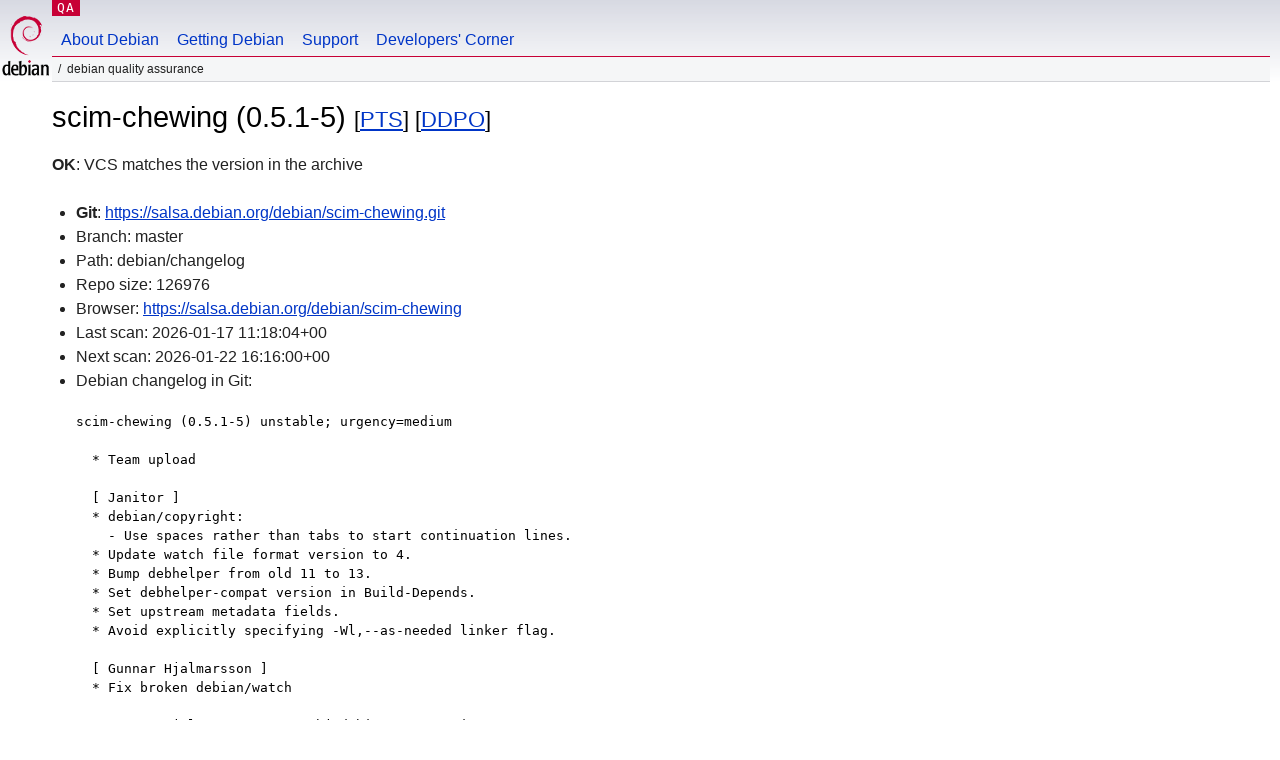

--- FILE ---
content_type: text/html; charset=utf-8
request_url: https://qa.debian.org/cgi-bin/vcswatch?package=scim-chewing
body_size: 1873
content:
<!DOCTYPE HTML PUBLIC "-//W3C//DTD HTML 4.0 Transitional//EN">
<html>
<head>
  <meta http-equiv="Content-Type" content="text/html; charset=utf-8">
  <title>scim-chewing vcswatch -- Debian Quality Assurance</title>
  <link rev="made" href="mailto:debian-qa@lists.debian.org">
  <link rel="shortcut icon" href="/favicon.ico">
  <link type="text/css" rel="stylesheet" href="https://www.debian.org/debian.css">
</head>
<body>
<div id="header">
	<div id="upperheader">
		<div id="logo">
			<a href="https://www.debian.org/" title="Debian Home"><img src="/Pics/openlogo-50.png" alt="Debian" width="50" height="61"></a>
		</div>
		<p class="section"><a href="/">QA</a></p>
	</div>
	<div id="navbar">
		<p class="hidecss"><a href="#inner">Skip Quicknav</a></p>
		<ul>
		   <li><a href="https://www.debian.org/intro/about">About Debian</a></li>
		   <li><a href="https://www.debian.org/distrib/">Getting Debian</a></li>
		   <li><a href="https://www.debian.org/support">Support</a></li>
		   <li><a href="https://www.debian.org/devel/">Developers'&nbsp;Corner</a></li>
		</ul>
	</div>
	<p id="breadcrumbs">Debian Quality Assurance</p>
</div>
<div id="content">



<h1>scim-chewing (0.5.1-5)
<small>[<a href="https://tracker.debian.org/pkg/scim-chewing">PTS</a>] [<a href="/developer.php?package=scim-chewing">DDPO</a>]</small></h1>
<b>OK</b>: VCS matches the version in the archive

<ul>

<li><b>Git</b>: <a href="https://salsa.debian.org/debian/scim-chewing.git">https://salsa.debian.org/debian/scim-chewing.git</a>

</li>
<li id="editform" style="display:none;">
 <form method="GET">
 <input type="hidden" name="package" value="scim-chewing">
 <input type="text" name="vcsheader" value="Vcs-Git: https://salsa.debian.org/debian/scim-chewing.git" size="80">
 <input type="submit" value="Submit">
 <input type="checkbox" name="json"> JSON
 <br>
 <small>Enter a full Vcs-* header, supported schemes are: Vcs-Bzr, Vcs-Cvs, Vcs-Darcs, Vcs-Git, Vcs-Hg, Vcs-Mtn, Vcs-Svn. <br>
 For Vcs-Git append <em><b>-b</b> branch</em> to select the branch name; append <em><b>[</b>subdir<b>]</b></em> if the debian/ directory is not in the repository root. <br>
 The next upload will reset the information from the source package headers.</small>
 </form>
</li>

<li>Branch: master</li>
<li>Path:  debian/changelog </li>
<li>Repo size: 126976</li>
<li>Browser: <a href="https://salsa.debian.org/debian/scim-chewing">https://salsa.debian.org/debian/scim-chewing</a></li>
<li>Last scan: 2026-01-17 11:18:04+00</li>


  <li>Next scan: 2026-01-22 16:16:00+00</li>
  
  
  
  <li>Debian changelog in Git: <pre>scim-chewing (0.5.1-5) unstable; urgency=medium

  * Team upload

  [ Janitor ]
  * debian/copyright:
    - Use spaces rather than tabs to start continuation lines.
  * Update watch file format version to 4.
  * Bump debhelper from old 11 to 13.
  * Set debhelper-compat version in Build-Depends.
  * Set upstream metadata fields.
  * Avoid explicitly specifying -Wl,--as-needed linker flag.

  [ Gunnar Hjalmarsson ]
  * Fix broken debian/watch

 -- Gunnar Hjalmarsson &lt;gunnarhj@debian.org&gt;  Fri, 02 Dec 2022 02:12:32 +0100</pre></li>
      
      <li>This branch is even with tag debian/0.5.1-5</li>
    
    
  


</ul>


<form method="GET">
<p>
Package: <input type="text" name="package" value="scim-chewing">
<input type="submit" value="Query">
<input type="checkbox" name="json"> JSON
<input type="submit" name="poke" value="Scan now">
[<a href="vcswatch">Main page</a>]
</p>
</form>

</div>
<div id="footer">
<hr class="hidecss">
<p>Back to the <a href="https://www.debian.org/">Debian Project homepage</a>.</p>
<hr>
<div id="fineprint">
  <p>To report a problem with the QA web site, file a bug on the
  <a href="https://bugs.debian.org/qa.debian.org">qa.debian.org pseudo-package</a>,
  or e-mail <a href="mailto:debian-qa@lists.debian.org">debian-qa@lists.debian.org</a>.
  For other contact information, see the Debian <a href="https://www.debian.org/contact">contact page</a>.</p>
<p>
Made by Christoph Berg.<br>

  <br>
  Copyright &copy; 1997-2015
 <a href="https://www.spi-inc.org/">SPI</a>; See <a href="https://www.debian.org/license" rel="copyright">license terms</a><br>
  Debian is a registered <a href="https://www.debian.org/trademark">trademark</a> of Software in the Public Interest, Inc.
</p>
</div>
</div> <!-- end footer -->
</div>
</body>
</html>
